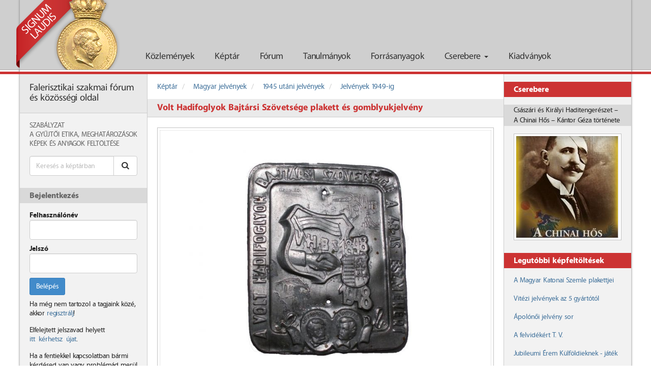

--- FILE ---
content_type: text/html; charset=UTF-8
request_url: http://signum-laudis.hu/keptar/kepek/930-volt-hadifoglyok-bajtarsi-szovetsege-plakett-es-gomblyukjelveny
body_size: 23117
content:
<!DOCTYPE html>
<html lang="hu">
<head>
    <meta charset="utf-8">
    <meta http-equiv="X-UA-Compatible" content="IE=edge">
    <meta name="viewport" content="width=device-width, initial-scale=1.0">
    <link rel="stylesheet" type="text/css" href="/assets/5b434bc2/magnific-popup-0.9.9/magnific-popup.css" />
<link rel="stylesheet" type="text/css" href="/assets/fae6caa7/frontend.css?697cc84c42df1" />
<link rel="stylesheet" type="text/css" href="/assets/fae6caa7/print.css" />
<script type="text/javascript" src="/assets/vendor/jquery/jquery.min.js"></script>
<script type="text/javascript" src="/assets/5b434bc2/magnific-popup-0.9.9/jquery.magnific-popup.min.js"></script>
<script type="text/javascript" src="/assets/25fe0644/bootstrap-3.0.2/js/bootstrap.min.js"></script>
<script type="text/javascript" src="/assets/b23d49f5/jquery.fitvids.js"></script>
<title>Volt Hadifoglyok Bajtársi Szövetsége plakett és gomblyukjelvény - Signum Laudis</title>
    <!-- HTML5 shim and Respond.js IE8 support of HTML5 elements and media queries -->
    <!--[if lt IE 9]>
    <script src="https://oss.maxcdn.com/libs/html5shiv/3.7.0/html5shiv.js"></script>
    <script src="https://oss.maxcdn.com/libs/respond.js/1.3.0/respond.min.js"></script>
    <![endif]-->
    <link rel="shortcut icon" href="/assets/fae6caa7/favicon.ico"/>
            <script>
            (function(i,s,o,g,r,a,m){i['GoogleAnalyticsObject']=r;i[r]=i[r]||function(){
                (i[r].q=i[r].q||[]).push(arguments)},i[r].l=1*new Date();a=s.createElement(o),
                m=s.getElementsByTagName(o)[0];a.async=1;a.src=g;m.parentNode.insertBefore(a,m)
            })(window,document,'script','//www.google-analytics.com/analytics.js','ga');
            ga('create', 'UA-51608155-1', 'signum-laudis.hu');
            ga('send', 'pageview');
        </script>
    </head>
<body class="navbar-open">
<div id="navbar" class="state-open navbar navbar-default navbar-fixed-top" role="navigation">
    <div id="navbar-container" class="container">
        <div class="navbar-header">
            <button type="button" class="navbar-toggle" data-toggle="collapse" data-target=".navbar-collapse">
                <span class="sr-only">Toggle navigation</span>
                <span class="icon-bar"></span>
                <span class="icon-bar"></span>
                <span class="icon-bar"></span>
            </button>
            <a class="navbar-brand" href="/">
                <img id="brand-image" src="/img/frontend/logo.png" alt="logo"/>
                <span id="brand-text">SIGNUM LAUDIS</span>
            </a>
        </div>
        <div class="collapse navbar-collapse">
            <ul id="main-menu" class="nav navbar-nav">
                <li >
                    <a href="/kozlemenyek">Közlemények</a>
                </li>
                <li >
                    <a href="/keptar">Képtár</a>
                </li>
                <li >
                    <a href="/forum">Fórum</a>
                </li>
                <li >
                    <a href="/tanulmanyok">Tanulmányok</a>
                </li>
                <li >
                    <a href="/forrasanyagok">Forrásanyagok</a>
                </li>
                <li class="dropdown">
                    <a href="#" class="dropdown-toggle" data-toggle="dropdown">Cserebere <b class="caret"></b></a>
                    <ul class="dropdown-menu">
                        <li><a href="/csere-bere/kinal">Kínál</a></li>
                        <li><a href="/csere-bere/keres">Keres</a></li>
                    </ul>
                </li>
                                <li >
                    <a href="/kiadvanyok">Kiadványok</a>
                </li>
            </ul>
        </div>
        <!--/.nav-collapse -->
    </div>
</div>

<div id="red-line"></div>
<!-- Begin page content -->
    <div id="main-container-outer" class="container">
    <div id="main-container-inner">
    <div id="aside-primary" class="aside">
        <div id="signum-laudis">
            Falerisztikai szakmai fórum és közösségi oldal
        </div>
        <nav id="signum-laudis-menu">
    <ul>
                    <li>
                <a href="/signum-laudis/1-a-signum-laudis-forum-szabalyzata">
                    Szabályzat                </a>
            </li>
                    <li>
                <a href="/signum-laudis/2-gyujtoi-ethosz">
                    A Gyűjtői Etika, meghatározások                </a>
            </li>
                    <li>
                <a href="/signum-laudis/4-kepek-es-anyagok-feltoltese-az-oldalra">
                    Képek és anyagok feltöltése                </a>
            </li>
            </ul>
</nav>                        <form class="search" action="/gallery/search">
        <div class="input-group">
            <input type="text" name="search" class="form-control" placeholder="Keresés a képtárban" value="">
            <span class="input-group-btn">
                <button class="btn btn-default" type="submit">
                    <span class="icon icon-search"></span>
                </button>
            </span>
        </div>
    </form>
                            <div class="aside-block">
                                    <h3>Bejelentkezés</h3>
                    <div class="block-content">
                        <form id="login-form" action="/user/login" method="post">
                            <div class="form-group">
                                <label for="login-username-input">Felhasználónév</label>
                                <input type="text" name="LoginModel[username]" id="login-username-input" class="form-control">
                            </div>
                            <div class="form-group">
                                <label for="login-password-input">Jelszó</label>
                                <input type="password" name="LoginModel[password]" id="login-password-input" class="form-control">
                            </div>
                            <div class="form-group">
                                <button class="btn btn-primary">Belépés</button>
                            </div>
                        </form>
                        <p>
                            Ha még nem tartozol a tagjaink közé, akkor
                            <a href="/regisztracio">regisztrálj</a>!
                        </p>

                        <p>
                            Elfelejtett jelszavad helyett
                            <a href="/elfelejtett-jelszo">itt&nbsp;kérhetsz&nbsp;újat</a>.
                        </p>

                        <p>
                            Ha a fentiekkel kapcsolatban bármi kérdésed van vagy problémád merül fel
                            <a href="/uzenet-a-szerkesztoknek">írj&nbsp;nekünk</a>!
                    </div>
                            </div>
                <div class="hidden-xs hidden-sm">
                        <div class="aside-block">
                <h3>Partnereink</h3>
                <div class="block-content">
                    <div class="list-group">
                        <a href="/partnereink" class="list-group-item">
                            <span class="icon icon-group"></span>
                            Partnereink
                        </a>
                    </div>
                </div>
            </div>
        </div>
    </div>

    <main>
        <div id="main-content-container">
                            <ol class="breadcrumb">
                                            <li>
                            <a href="/keptar">Képtár</a>
                        </li>
                                            <li>
                            <a href="/keptar/13-magyar-jelvenyek">Magyar jelvények</a>
                        </li>
                                            <li>
                            <a href="/keptar/21-1945-utani-jelvenyek">1945 utáni jelvények</a>
                        </li>
                                            <li>
                            <a href="/keptar/75-jelvenyek-1949-ig">Jelvények 1949-ig</a>
                        </li>
                                    </ol>
                                                <article>
    <h1 class="header-primary">Volt Hadifoglyok Bajtársi Szövetsége plakett és gomblyukjelvény</h1>
    
<div class="body">
    <div class="image-border-container">
        <div class="image-border">
            <a id="gallery-post-image-link" href="/img/gallery/54c564364d06e.jpg">
                <div class="image-shadow">
                    <img src="/img/gallery/54c564364d06e.jpg" alt="Volt Hadifoglyok Bajtársi Szövetsége plakett és gomblyukjelvény"/>
                </div>
            </a>
        </div>
    </div>
    <div class="gallery-post-description">
        <p>Úgy tudom, hogy 1947 és 1949 között működött.</p>    </div>
</div>
    <div class="actions actions-bottom">
                    </div>
<script>
    $('#gallery-post-image-link').magnificPopup({
        type: 'image'
    });
</script>
</article>
    <div class="modal fade" id="gallery-post-comment-modal" tabindex="-1">
        <div class="modal-dialog">
            <div class="modal-content">
                <div class="modal-header">
                    <button type="button" class="close" data-dismiss="modal">&times;</button>
                    <h1 class="modal-title"></h1>
                </div>
                <div class="modal-body"></div>
                <div class="modal-footer">
                    <button type="button" class="btn btn-default" data-dismiss="modal">Bezárás</button>
                </div>
            </div>
        </div>
    </div>
    <script>
        $(function () {
            $('a[data-ajax="gallery-post-comment"]').on('click', function () {
                var galleryPostCommentModal = $('#gallery-post-comment-modal');
                $('.modal-body', galleryPostCommentModal).load(this.href);
                $('.modal-title', galleryPostCommentModal).text($(this).text());
                galleryPostCommentModal.modal();
                return false;
            });
        });
    </script>
        </div>
    </main>

    <div id="aside-secondary" class="aside">
        <aside>
            <div id="random-exchange-supply" class="aside-block">
    <h3>Cserebere</h3>
    <div class="aside-item">
        <div class="post-link">
                            <span>Császári és Királyi Haditengerészet – A Chinai Hős – Kántor Géza története</span>
                    </div>
        <div class="block-content">
                            <div class="image-border">
                    <div class="image-shadow">
                        <img
                            src="/img/exchange/supply/thumbnail/67bf09980712e.jpg"
                            alt="Császári és Királyi Haditengerészet – A Chinai Hős – Kántor Géza története"/>
                    </div>
                </div>
                    </div>
    </div>
</div>
<script>
    $(function () {
        var exchangeSuppliesData;
        var currentIndex;
        var widgetElement;
        var widgetBodyElement;
        var linkElement;
        var imageElement;

        exchangeSuppliesData = [{"itemName":"Cs\u00e1sz\u00e1ri \u00e9s Kir\u00e1lyi Haditenger\u00e9szet \u2013 A Chinai H\u0151s \u2013 K\u00e1ntor G\u00e9za t\u00f6rt\u00e9nete","imageUrl":"\/img\/exchange\/supply\/thumbnail\/67bf09980712e.jpg"},{"itemName":"Gy\u00f6ny\u00f6r\u0171 kit\u00fcntet\u00e9s tart\u00f3 szekr\u00e9ny, szekreter","imageUrl":"\/img\/exchange\/supply\/thumbnail\/68b3629c7b119.jpg"},{"itemName":"R\u00e1kosi hirad\u00f3s tiszti zubbony!","imageUrl":"\/img\/exchange\/supply\/thumbnail\/67bf74e711482.jpg"},{"itemName":"Babafejek","imageUrl":"\/img\/exchange\/supply\/thumbnail\/679f6826cdd3c.jpg"},{"itemName":"Beseny\u0151 J\u00e1nos A magyar Honv\u00e9ds\u00e9g karjelz\u00e9sei k\u00f6nyve","imageUrl":"\/img\/exchange\/supply\/thumbnail\/689ca332d2153.jpg"},{"itemName":"Katona l\u00e1d\u00e1k","imageUrl":"\/img\/exchange\/supply\/thumbnail\/681565c5d98c6.jpg"},{"itemName":"Rend\u0151r kist\u00e1rsas\u00e1gi","imageUrl":"\/img\/exchange\/supply\/thumbnail\/6726162849854.jpg"},{"itemName":"Bolg\u00e1r h\u00e1bor\u00fas szolg\u00e1lati jel (10 \u00e9v)","imageUrl":"\/img\/exchange\/supply\/thumbnail\/6957f0d4e9e14.jpg"},{"itemName":"Mannlicher szurony 1895M","imageUrl":"\/img\/exchange\/supply\/thumbnail\/67b8ba0b880e0.jpg"},{"itemName":"Sportbajnoki Jelv\u00e9ny","imageUrl":"\/img\/exchange\/supply\/thumbnail\/69494c9a96b4e.jpg"}];
        currentIndex = 0;
        widgetElement = $('#random-exchange-supply');
        widgetBodyElement = widgetElement.find('.aside-item');
        linkElement = widgetElement.find('.post-link a, .post-link span');
        imageElement = widgetElement.find('img');

        function showNextExchangeSupply() {
            currentIndex++;
            if (currentIndex > exchangeSuppliesData.length - 1) {
                currentIndex = 0;
            }
            widgetBodyElement.fadeOut(800, function () {
                linkElement.html(exchangeSuppliesData[currentIndex]['itemName']);
                imageElement.prop({
                    src: exchangeSuppliesData[currentIndex]['imageUrl'],
                    alt: exchangeSuppliesData[currentIndex]['itemName']
                });
                widgetBodyElement.fadeIn(800);
            });
            window.setTimeout(showNextExchangeSupply, 10000);
        }

        window.setTimeout(showNextExchangeSupply, 10000);
    });
</script>                            <div class="aside-block recent-content">
    <h3>Legutóbbi képfeltöltések</h3>
    <div class="block-content">
                    <div class="aside-item">
                <a href="/keptar/kepek/7286-a-magyar-katonai-szemle-plakettjei">
                    A Magyar Katonai Szemle plakettjei                </a>
            </div>
                    <div class="aside-item">
                <a href="/keptar/kepek/7285-vitezi-jelvenyek-az-5-gyartotol">
                    Vitézi jelvények az 5 gyártótól                </a>
            </div>
                    <div class="aside-item">
                <a href="/keptar/kepek/7284-apolonoi-jelveny-sor">
                    Ápolónői jelvény sor                </a>
            </div>
                    <div class="aside-item">
                <a href="/keptar/kepek/7283-a-felvidekert-t-v">
                    A felvidékért T. V.                </a>
            </div>
                    <div class="aside-item">
                <a href="/keptar/kepek/7282-jubileumi-erem-kulfoldieknek-jatek">
                    Jubileumi Érem Külföldieknek - játék                </a>
            </div>
                    <div class="aside-item">
                <a href="/keptar/kepek/7281-mesterugro-jelveny-zubbonyzseben">
                    Mesterugró jelvény zubbonyzseben                </a>
            </div>
                    <div class="aside-item">
                <a href="/keptar/kepek/7280-ismeretlen-jelveny">
                    Ismeretlen jelvény                </a>
            </div>
                    <div class="aside-item">
                <a href="/keptar/kepek/7279-vitezi-hazjelveny">
                    Vitézi házjelvény                </a>
            </div>
                    <div class="aside-item">
                <a href="/keptar/kepek/7278-tuzkereszt-iii-fokozat">
                    Tűzkereszt III fokozat                </a>
            </div>
                    <div class="aside-item">
                <a href="/keptar/kepek/7277-egy-kis-fejtoro-jatek">
                    Egy kis fejtörő játék                </a>
            </div>
                    <div class="aside-item">
                <a href="/keptar/kepek/7276-iskolajelvenyek">
                    Iskolajelvények                </a>
            </div>
                    <div class="aside-item">
                <a href="/keptar/kepek/7275-honved-huszar-tabori-sapkak">
                    Honvéd huszár tábori sapkák                </a>
            </div>
                    <div class="aside-item">
                <a href="/keptar/kepek/7274-a-2-honved-huszarezred-jelvenye">
                    A 2. honvéd huszárezred jelvénye                </a>
            </div>
                    <div class="aside-item">
                <a href="/keptar/kepek/7273-hivatalos-bejegyzes">
                    Hivatalos bejegyzés....                </a>
            </div>
                    <div class="aside-item">
                <a href="/keptar/kepek/7271-haladas-dal-es-onkepzo-egyesulet">
                    Haladás Dal- és Önképző Egyesület                </a>
            </div>
                    <div class="aside-item">
                <a href="/keptar/kepek/7269-2025-buek-2026">
                    2025 BUÉK 2026                </a>
            </div>
                    <div class="aside-item">
                <a href="/keptar/kepek/7267-aldott-bekes-karacsonyt">
                    Áldott, békés Karácsonyt!                </a>
            </div>
                    <div class="aside-item">
                <a href="/keptar/kepek/7266-karacsony-2025">
                    Karácsony 2025.                </a>
            </div>
                    <div class="aside-item">
                <a href="/keptar/kepek/7265-rothe-koronas-arany-erdemkereszt">
                    Rothe Koronás arany érdemkereszt                </a>
            </div>
                    <div class="aside-item">
                <a href="/keptar/kepek/7264-kormanyzoi-dij-dalosok-emlekerme">
                    Kormányzói díj - Dalosok Emlékérme                </a>
            </div>
                    <div class="aside-item">
                <a href="/keptar/kepek/7263-felso-ipari-debrecen">
                    Felső ipari Debrecen                </a>
            </div>
                    <div class="aside-item">
                <a href="/keptar/kepek/7262-voros-csillag-traktorgyar-sport-kor">
                    Vörös csillag traktorgyár sport kör                </a>
            </div>
                    <div class="aside-item">
                <a href="/keptar/kepek/7261-baratsag-erdemerem">
                    Barátság Érdemérem                </a>
            </div>
                    <div class="aside-item">
                <a href="/keptar/kepek/7260-szalagsavok">
                    Szalagsávok                </a>
            </div>
                    <div class="aside-item">
                <a href="/keptar/kepek/7259-nagyon-patriota">
                    Nagyon patrióta                </a>
            </div>
                    <div class="aside-item">
                <a href="/keptar/kepek/7258-a-hazaert">
                    A hazáért                </a>
            </div>
                    <div class="aside-item">
                <a href="/keptar/kepek/7257-segitsegkeres-nevesiteshez">
                    Segítségkérés nevesítéshez                </a>
            </div>
                    <div class="aside-item">
                <a href="/keptar/kepek/7256-egyetemi-es-foiskolai-hallgatok-elso-vilaghaborus-elesett-hosei-emlek-jelveny">
                    Egyetemi és Főiskolai hallgatók első világháborús elesett Hősei Emlék jelvény                </a>
            </div>
                    <div class="aside-item">
                <a href="/keptar/kepek/7255-1956-os-kituntetesek">
                    1956-os kitüntetések                </a>
            </div>
                    <div class="aside-item">
                <a href="/keptar/kepek/7254-ritkabb-tuzkeresztek">
                    Ritkább Tűzkeresztek                </a>
            </div>
                    <div class="aside-item">
                <a href="/keptar/kepek/7253-tuzkeresztek">
                    Tűzkeresztek.                </a>
            </div>
                    <div class="aside-item">
                <a href="/keptar/kepek/7252-tuzkeresztek">
                    Tűzkeresztek                </a>
            </div>
                    <div class="aside-item">
                <a href="/keptar/kepek/7251-tuzkereszt-fokozatok">
                    Tűzkereszt fokozatok                </a>
            </div>
                    <div class="aside-item">
                <a href="/keptar/kepek/7250-szent-laszlo-vadasztarsasag">
                    Szent László Vadásztársaság                </a>
            </div>
                    <div class="aside-item">
                <a href="/keptar/kepek/7249-kis-deru-a-boruban">
                    Kis derű a borúban                </a>
            </div>
                    <div class="aside-item">
                <a href="/keptar/kepek/7248-simor-utcai-leanyiskola">
                    Simor utcai leányiskola                </a>
            </div>
                    <div class="aside-item">
                <a href="/keptar/kepek/7247-evfordulo-december-01-vajon-miert-is">
                    Évforduló december 01. (vajon miért is?)                </a>
            </div>
                    <div class="aside-item">
                <a href="/keptar/kepek/7246-sebesultek-erme">
                    Sebesültek Érme                </a>
            </div>
                    <div class="aside-item">
                <a href="/keptar/kepek/7245-vallap-vagy-paroli-melyik-korszak-milyen-fegyvernemi-vagy-rendfokozat">
                    Vállap vagy Paroli, melyik korszak milyen fegyvernemi vagy rendfokozat?                </a>
            </div>
                    <div class="aside-item">
                <a href="/keptar/kepek/7244-kituntetes-szalagsav">
                    Kitüntetés szalagsáv                </a>
            </div>
            </div>
</div>

                    </aside>
    </div>

    <div class="clearfix"></div>
    </div>
    </div>
<footer>
    <div class="container">
        <p id="sevenart-logo" class="pull-right">
            <a href="http://www.sevenart.hu">
                <img src="/img/frontend/sevenart_logo.png" alt="SevenArt logo"/>
            </a>
        </p>
        <p>&copy; 2013 - 2026 - Signum Laudis - Falerisztikai szakmai fórum és közösségi oldal</p>
    </div>
</footer>
<script>
    $(function () {
        $('a.btn[title]').tooltip();

        $(window).one('scroll', function () {
            $('body').removeClass('navbar-open').addClass('navbar-close');
        });
    })
</script>
    <script>
        $(function () {
            $('main').fitVids();
            $('.comment div.body a, .gallery-post-description a, .private-message-body a').each(function () {
                $(this).attr('target', '_blank');
            });
        });
    </script>
</body>
</html>